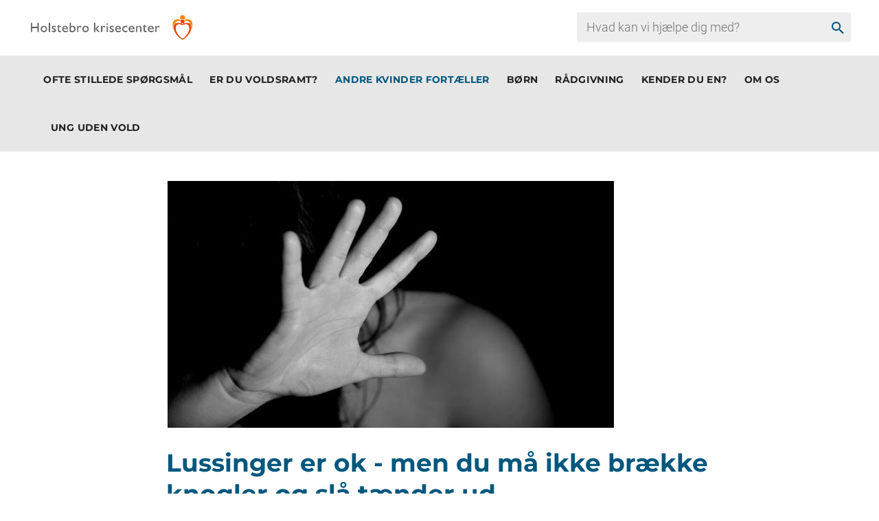

--- FILE ---
content_type: text/html; charset=utf-8
request_url: https://holstebrokrisecenter.dk/andre-kvinder-fortaeller/lussinger-er-ok-men-du-maa-ikke-braekke-knogler-og-slaa-taender-ud
body_size: 12165
content:

<!DOCTYPE html>
<html class="area-65" lang="da" data-integer-seperator="" data-decimal-seperator="">
<head>
    <!--
Copyright © 2017 Co3 A/S. Alle rettigheder forbeholdes.

Co3 A/S
Haraldsgade 34
DK-7400 Herning
+45 9725 0333
www.co3.dk
-->
    <meta charset="utf-8">
    <meta content="width=device-width, initial-scale=1, shrink-to-fit=no, minimal-ui" name="viewport">
    <meta content="ie=edge" http-equiv="x-ua-compatible">
    <title>Lussinger er ok, men du må ikke brække knogler og slå tænder ud </title>
<meta name="description" content="Andre voldsramte kvinder fort&#230;ller.">
<base href="https://holstebrokrisecenter.dk/">

<!--
Copyright © 2017 Co3 A/S. Alle rettigheder forbeholdes.

Co3 A/S
Haraldsgade 34
DK-7400 Herning
+45 9725 0333
www.co3.dk
-->

    <style>.e-content,.e-footer,.e-header,.e-logo{opacity:1;transition:opacity .375s cubic-bezier(.33,0,.2,1)}.e-canvas.is-loading .e-content,.e-canvas.is-loading .e-footer,.e-canvas.is-loading .e-header,.e-canvas.is-loading .e-logo{opacity:0}.e-loading-overlay.e-page-loading-overlay{position:fixed}.e-loading-overlay{position:absolute;top:0;left:0;right:0;bottom:0;overflow:hidden;z-index:1;pointer-events:none;background:#fff;opacity:0;transition:opacity .375s cubic-bezier(.33,0,.2,1)}.e-loading-overlay.is-loading{pointer-events:auto;opacity:1}.e-loading-spinner{font-size:.5em;text-indent:-9999em;width:5em;height:5em;border-radius:50%;background:#00577d;background:linear-gradient(60deg,#00577d 20%,hsla(0,0%,100%,0) 60%);position:absolute;top:50%;left:50%;transform:translate3d(-50%,-50%,0)}.is-loading .e-loading-spinner{animation:loading .5s infinite linear}.e-loading-spinner:before{width:50%;height:50%;background:#00577d;border-radius:100% 0 0 0;position:absolute;top:0;left:0;content:""}.e-loading-spinner:after{background:#fff;width:75%;height:75%;border-radius:50%;content:"";margin:auto;position:absolute;top:0;left:0;bottom:0;right:0}@keyframes loading{0%{transform:translate3d(-50%,-50%,0) rotate(0deg)}to{transform:translate3d(-50%,-50%,0) rotate(1turn)}}
/*# sourceMappingURL=/files/templates/designs/skolesites/_assets/_dist/css/critical.css.map */
</style>
    <link href="https://fonts.googleapis.com/css?family=Material+Icons" media="only x" rel="preload" as="style">
    <link href="/Files/Templates/Designs/skolesites/_assets/_dist/css/default.css?v=1.1.1" media="only x" rel="preload" as="style">
    <script>function onloadCSS(e,n){function t(){!a&&n&&(a=!0,n.call(e))}var a;e.addEventListener&&e.addEventListener("load",t),e.attachEvent&&e.attachEvent("onload",t),"isApplicationInstalled"in navigator&&"onloadcssdefined"in e&&e.onloadcssdefined(t)}!function(e){"use strict";var n=function(n,t,a,o){function l(e){return s.body?e():void setTimeout(function(){l(e)})}function d(){r.addEventListener&&r.removeEventListener("load",d),r.media=o||"all"}var i,s=e.document,r=t||s.createElement("link");if(a)i=a;else{var g=(s.body||s.getElementsByTagName("head")[0]).childNodes;i=g[g.length-1]}var u=s.styleSheets;r.rel="stylesheet",r.href=n,r.media="only x",t||l(function(){i.parentNode.insertBefore(r,a?i:i.nextSibling)});var v=function(e){for(var n=r.href,t=u.length;t--;)if(u[t].href===n)return e();setTimeout(function(){v(e)})};return r.addEventListener&&r.addEventListener("load",d),r.onloadcssdefined=v,v(d),r};"undefined"!=typeof exports?exports.loadCSS=n:e.loadCSS=n}("undefined"!=typeof global?global:this);var e4=e4||{};e4.pageLoading={timeout:1e3,stylesheets:[],unloadedStylesheets:[],init:function(e){e4.pageLoading.loadStylesheets(e),setTimeout(function(){var e=document.getElementById("js-e-page-loading-overlay");e&&"block"===e.style.display&&(e4.pageLoading.showCanvas(),e4.pageLoading.hideOverlay())},e4.pageLoading.timeout)},manualOverride:function(e){null!==window.document.querySelector(".js-e-loading-overlay-override")&&(window.document.querySelector(e).classList.remove("js-e-loading-overlay-override"),null===window.document.querySelector(".js-e-loading-overlay-override")&&(e4.pageLoading.showCanvas(),e4.pageLoading.hideOverlay()))},loadStylesheets:function(e){e4.pageLoading.getStylesheets(e);for(var n=0;n<e4.pageLoading.stylesheets.length;n++){var t=e4.pageLoading.stylesheets[n];t.rel=null,e4.pageLoading.unloadedStylesheets.push(e.loadCSS(t.href,t)),e.onloadCSS(e4.pageLoading.unloadedStylesheets[e4.pageLoading.unloadedStylesheets.length-1],e4.pageLoading.stylesheetOnLoad)}},getStylesheets:function(e){for(var n=e.document.getElementsByTagName("link"),t=0;t<n.length;t++){var a=n[t];"preload"===a.rel&&"style"===a.getAttribute("as")&&e4.pageLoading.stylesheets.push(n[t])}},stylesheetOnLoad:function(){var e=e4.pageLoading.unloadedStylesheets.indexOf(this);e4.pageLoading.unloadedStylesheets.splice(e,1),0===e4.pageLoading.unloadedStylesheets.length&&(e4.pageLoading.showCanvas(),e4.pageLoading.hideOverlay())},showCanvas:function(){var e=document.getElementById("js-e-canvas"),n=document.querySelector(".js-e-loading-overlay-override");null!==e&&null===n&&e.classList.remove("is-loading")},hideOverlay:function(){var e=document.getElementById("js-e-page-loading-overlay"),n=document.querySelector(".js-e-loading-overlay-override");null!==e&&null===n&&(e.classList.remove("is-loading"),e.style.display="none")}},function(e){e4.pageLoading.init(e)}(this);
//# sourceMappingURL=/files/templates/designs/skolesites/_assets/_dist/js/critical.js.map
</script>
    
    <link rel="shortcut icon" href="/Files/Images/krisecenter/logo_fav_krisecenter.png">
    <meta name="description" content="Andre voldsramte kvinder fort&#230;ller.">
<base href="https://holstebrokrisecenter.dk/">



    <meta property="og:url" content="https://holstebrokrisecenter.dk/andre-kvinder-fortaeller/lussinger-er-ok-men-du-maa-ikke-braekke-knogler-og-slaa-taender-ud">
    <meta content="website" property="og:type">

    <!--@Snippet(MetaTags)-->
    
    
        <meta property="og:title" content="Lussinger er ok, men du må ikke brække knogler og slå tænder ud ">
            <meta property="og:image" content="https://holstebrokrisecenter.dk/Files/Images/hk-logo-normal-og.jpg">


    
    
    <script id="CookieConsent" src="https://policy.app.cookieinformation.com/uc.js" data-culture="DA" type="text/javascript"></script>



</head>

<body class="no-wrapper  hk-template-fullwidth">






  <div id="js-e-page-loading-overlay" class="e-page-loading-overlay e-loading-overlay is-loading"><div class="e-loading-spinner"></div></div>

<nav aria-label="Genvej til indhold" class="hk-skip-to-content" tabindex="0"><a tabindex="1" class="js-hk-skip-to-content-link arrow-right" href="#dwcontentmain">Gå til indhold</a></nav>
  <header class="e-header js-e-header hidden-print" role="banner">
          <div class="col-12 p-0 d-lg-none">
            <form action="/search" class="e-search-form js-custom-search-form e-search-hk-mobile">
              <div class="form-group d-flex">

                  <input name="q" autocomplete="off" aria-label="search" class="form-control custom-search-input" type="search" placeholder="Hvad kan vi hjælpe dig med?">
                  
                  <button class="btn" type="submit"><em class="material-icons">search</em></button>

              </div>
            </form>
          </div>
    <div class="e-header-container navbar">
        <div class="row">
            
          <div class="col-12">
            <article class="e-header-wrapper">

              <div class="e-logo">
                <a href="/" class="e-logo-link" alt="Gå til forside">
                  <img src="/Files/Images/krisecenter/Logo-krisecenter-2.png" class="e-logo-img" alt="Holstebro Krisecenter - Gå til forsiden">
                    <p class="e-logo-tagline">Holstebro Krisecenter - Gå til forsiden</p>
                </a>
              </div>
              <div class="col-4 hk-search-input">
                <div class="header-search-input">
                  <form action="/search" class="e-search-form js-custom-search-form">
                        <div class="form-group">
                              <div class="e-search-container">
                                <input name="q" autocomplete="off" aria-label="search" class="form-control custom-search-input" type="search" placeholder="Hvad kan vi hjælpe dig med?">
                                <button class="btn" type="submit"><em class="material-icons">search</em></button>
                            </div>
                        </div>
                    </form>
                </div>
              </div>
              <div class="e-header-btn e-nav-toggle">
                <a data-toggle="modal" data-target=".modal.e-nav-container" class="btn text-auto">
                  <em class="material-icons">menu</em>

                </a>
              </div>
              <div class="e-nav-container modal js-e-nav-container" data-backdrop="false">
                <nav class="e-nav">
                  <div class="e-nav-masthead">
                    <div class="e-logo">
                      <a href="/" class="e-logo-link" alt="Gå til forside">
                        <img src="/Files/Images/krisecenter/Logo-krisecenter-2.png" class="e-logo-img" alt="Holstebro Krisecenter - Gå til forsiden">
                          <p class="e-logo-tagline">Holstebro Krisecenter - Gå til forsiden</p>
                      </a>
                    </div>
                    <div class="e-nav-toggle e-header-btn">
                      <button type="button" data-toggle="modal" data-target=".modal.e-nav-container" class="btn text-auto">
                        <em class="material-icons">close</em>
                      </button>
                    </div>

                  </div>
                  <section class="e-nav-global js-e-nav-global">
                    <ul class="nav">
                      <li class="nav-item ">
  <a href="/spoergsmaal" class="nav-link ">
    <span class="e-nav-pagename ">Ofte stillede spørgsmål</span>
  </a>
</li>
<li class="nav-item ">
  <a href="/voldsramt" class="nav-link ">
    <span class="e-nav-pagename ">Er du voldsramt?</span>
  </a>
  <ul class="nav collapse " id="e-nav-global-child-41795">
    <li class="nav-item ">
      <a href="/hvad-er-vold" class="nav-link ">
        <span class="e-nav-pagename ">Hvad er vold?</span>
      </a>
    </li>
    <li class="nav-item ">
      <a href="/psykisk-vold" class="nav-link ">
        <span class="e-nav-pagename ">Psykisk vold</span>
      </a>
    </li>
    <li class="nav-item ">
      <a href="/seksuel-vold" class="nav-link ">
        <span class="e-nav-pagename ">Seksuel vold</span>
      </a>
    </li>
    <li class="nav-item ">
      <a href="/hvad-er-vold-1" class="nav-link ">
        <span class="e-nav-pagename ">Voldstyper</span>
      </a>
    </li>
  </ul>
</li>
<li class="nav-item is-inpath ">
  <a href="/andre-kvinder-fortaeller" class="nav-link is-inpath ">
    <span class="e-nav-pagename ">Andre kvinder fortæller</span>
  </a>
  <ul class="nav collapse " id="e-nav-global-child-174404">
    <li class="nav-item ">
      <a href="/andre-kvinder-fortaeller/truede-med-at-skyde-mig" class="nav-link ">
        <span class="e-nav-pagename ">Truede med at skyde mig</span>
      </a>
    </li>
    <li class="nav-item is-inpath is-active ">
      <a href="/andre-kvinder-fortaeller/lussinger-er-ok-men-du-maa-ikke-braekke-knogler-og-slaa-taender-ud" class="nav-link is-inpath is-active ">
        <span class="e-nav-pagename ">Lussinger er ok - men du må ikke brække knogler og slå tænder ud</span>
      </a>
    </li>
    <li class="nav-item ">
      <a href="/andre-kvinder-fortaeller/forfulgt-og-chikaneret-af-eksmand" class="nav-link ">
        <span class="e-nav-pagename ">Forfulgt og chikaneret af eksmand</span>
      </a>
    </li>
    <li class="nav-item ">
      <a href="/andre-kvinder-fortaeller/jeg-var-fanget-i-psykisk-vold" class="nav-link ">
        <span class="e-nav-pagename ">Jeg var fanget i psykisk vold</span>
      </a>
    </li>
  </ul>
</li>
<li class="nav-item ">
  <a href="/hjaelp-til-boern" class="nav-link ">
    <span class="e-nav-pagename ">Børn</span>
  </a>
</li>
<li class="nav-item ">
  <a href="/aaben-anonym-raadgivning" class="nav-link ">
    <span class="e-nav-pagename ">Rådgivning</span>
  </a>
</li>
<li class="nav-item ">
  <a href="/kender-du-en" class="nav-link ">
    <span class="e-nav-pagename ">Kender du en?</span>
  </a>
</li>
<li class="nav-item ">
  <a href="/om-os" class="nav-link ">
    <span class="e-nav-pagename ">Om os</span>
  </a>
  <ul class="nav collapse " id="e-nav-global-child-43122">
    <li class="nav-item ">
      <a href="https://www.was.digst.dk/holstebrokrisecenter-dk" class="nav-link ">
        <span class="e-nav-pagename ">WAS</span>
      </a>
    </li>
    <li class="nav-item ">
      <a href="/om-os/info-til-frivillige" class="nav-link ">
        <span class="e-nav-pagename ">Info til frivillige</span>
      </a>
    </li>
    <li class="nav-item ">
      <a href="/om-os/boerneraadgivere" class="nav-link ">
        <span class="e-nav-pagename ">Børnerådgivere</span>
      </a>
    </li>
    <li class="nav-item ">
      <a href="/om-os/kontaktpersoner" class="nav-link ">
        <span class="e-nav-pagename ">Kontaktpersoner</span>
      </a>
    </li>
    <li class="nav-item ">
      <a href="/om-os/sig-det-til-nogen" class="nav-link ">
        <span class="e-nav-pagename ">"Sig det til nogen"</span>
      </a>
    </li>
    <li class="nav-item ">
      <a href="/om-os/praktisk" class="nav-link ">
        <span class="e-nav-pagename ">Praktisk</span>
      </a>
    </li>
    <li class="nav-item ">
      <a href="/om-os/cti" class="nav-link ">
        <span class="e-nav-pagename ">CTI</span>
      </a>
    </li>
    <li class="nav-item ">
      <a href="/om-os/leder" class="nav-link ">
        <span class="e-nav-pagename ">Leder</span>
      </a>
    </li>
    <li class="nav-item ">
      <a href="/om-os/frivillig" class="nav-link ">
        <span class="e-nav-pagename ">Frivillig</span>
      </a>
    </li>
    <li class="nav-item ">
      <a href="/om-os/saadan-arbejder-vi" class="nav-link ">
        <span class="e-nav-pagename ">Sådan arbejder vi</span>
      </a>
    </li>
  </ul>
</li>
<li class="nav-item ">
  <a href="/ung-uden-vold" class="nav-link ">
    <span class="e-nav-pagename ">Ung uden vold</span>
  </a>
</li>
                    </ul>
                  </section>
                                                    </nav>
                
              </div>
            </article>
          </div>
        </div>
    </div>
  </header>

<div class="e-canvas is-loading" id="js-e-canvas">

<section class="e-nav-global-horizontal reset-animate is-sticky" aria-label="Hjemmeside top">
    <div class="nav-global-horizontal-container hidden-print" role="navigation" aria-label="Hoved menu">
        <div class="container-fluid">
            <div class="row">
                <div class="col-12">
                    <h3 style="display: none;" id="menu">Hovedmenu</h3>
                    <div class="e-nav-global">
                        <ul class="nav navbar">
                            <li class="nav-item ">
  <a href="/spoergsmaal" class="nav-link ">
    <span class="e-nav-pagename ">Ofte stillede spørgsmål</span>
  </a>
</li>
<li class="nav-item ">
  <a href="/voldsramt" class="nav-link " data-collapse-toggle="true" data-collapse-target="#e-nav-global-child-41795" aria-label="Er du voldsramt?">
    <span class="e-nav-pagename ">Er du voldsramt?</span>
  </a>
  <ul class="nav collapse " id="e-nav-global-child-41795">
    <li class="nav-item ">
      <a href="/hvad-er-vold" class="nav-link ">
        <span class="e-nav-pagename ">Hvad er vold?</span>
      </a>
    </li>
    <li class="nav-item ">
      <a href="/psykisk-vold" class="nav-link ">
        <span class="e-nav-pagename ">Psykisk vold</span>
      </a>
    </li>
    <li class="nav-item ">
      <a href="/seksuel-vold" class="nav-link ">
        <span class="e-nav-pagename ">Seksuel vold</span>
      </a>
    </li>
    <li class="nav-item ">
      <a href="/hvad-er-vold-1" class="nav-link ">
        <span class="e-nav-pagename ">Voldstyper</span>
      </a>
    </li>
  </ul>
</li>
<li class="nav-item is-inpath ">
  <a href="/andre-kvinder-fortaeller" class="nav-link is-inpath " data-collapse-toggle="true" data-collapse-target="#e-nav-global-child-174404" aria-label="Andre kvinder fortæller">
    <span class="e-nav-pagename ">Andre kvinder fortæller</span>
  </a>
  <ul class="nav collapse " id="e-nav-global-child-174404">
    <li class="nav-item ">
      <a href="/andre-kvinder-fortaeller/truede-med-at-skyde-mig" class="nav-link ">
        <span class="e-nav-pagename ">Truede med at skyde mig</span>
      </a>
    </li>
    <li class="nav-item is-inpath is-active ">
      <a href="/andre-kvinder-fortaeller/lussinger-er-ok-men-du-maa-ikke-braekke-knogler-og-slaa-taender-ud" class="nav-link is-inpath is-active ">
        <span class="e-nav-pagename ">Lussinger er ok - men du må ikke brække knogler og slå tænder ud</span>
      </a>
    </li>
    <li class="nav-item ">
      <a href="/andre-kvinder-fortaeller/forfulgt-og-chikaneret-af-eksmand" class="nav-link ">
        <span class="e-nav-pagename ">Forfulgt og chikaneret af eksmand</span>
      </a>
    </li>
    <li class="nav-item ">
      <a href="/andre-kvinder-fortaeller/jeg-var-fanget-i-psykisk-vold" class="nav-link ">
        <span class="e-nav-pagename ">Jeg var fanget i psykisk vold</span>
      </a>
    </li>
  </ul>
</li>
<li class="nav-item ">
  <a href="/hjaelp-til-boern" class="nav-link ">
    <span class="e-nav-pagename ">Børn</span>
  </a>
</li>
<li class="nav-item ">
  <a href="/aaben-anonym-raadgivning" class="nav-link ">
    <span class="e-nav-pagename ">Rådgivning</span>
  </a>
</li>
<li class="nav-item ">
  <a href="/kender-du-en" class="nav-link ">
    <span class="e-nav-pagename ">Kender du en?</span>
  </a>
</li>
<li class="nav-item ">
  <a href="/om-os" class="nav-link " data-collapse-toggle="true" data-collapse-target="#e-nav-global-child-43122" aria-label="Om os">
    <span class="e-nav-pagename ">Om os</span>
  </a>
  <ul class="nav collapse " id="e-nav-global-child-43122">
    <li class="nav-item ">
      <a href="https://www.was.digst.dk/holstebrokrisecenter-dk" class="nav-link ">
        <span class="e-nav-pagename ">WAS</span>
      </a>
    </li>
    <li class="nav-item ">
      <a href="/om-os/info-til-frivillige" class="nav-link ">
        <span class="e-nav-pagename ">Info til frivillige</span>
      </a>
    </li>
    <li class="nav-item ">
      <a href="/om-os/boerneraadgivere" class="nav-link ">
        <span class="e-nav-pagename ">Børnerådgivere</span>
      </a>
    </li>
    <li class="nav-item ">
      <a href="/om-os/kontaktpersoner" class="nav-link ">
        <span class="e-nav-pagename ">Kontaktpersoner</span>
      </a>
    </li>
    <li class="nav-item ">
      <a href="/om-os/sig-det-til-nogen" class="nav-link ">
        <span class="e-nav-pagename ">"Sig det til nogen"</span>
      </a>
    </li>
    <li class="nav-item ">
      <a href="/om-os/praktisk" class="nav-link ">
        <span class="e-nav-pagename ">Praktisk</span>
      </a>
    </li>
    <li class="nav-item ">
      <a href="/om-os/cti" class="nav-link ">
        <span class="e-nav-pagename ">CTI</span>
      </a>
    </li>
    <li class="nav-item ">
      <a href="/om-os/leder" class="nav-link ">
        <span class="e-nav-pagename ">Leder</span>
      </a>
    </li>
    <li class="nav-item ">
      <a href="/om-os/frivillig" class="nav-link ">
        <span class="e-nav-pagename ">Frivillig</span>
      </a>
    </li>
    <li class="nav-item ">
      <a href="/om-os/saadan-arbejder-vi" class="nav-link ">
        <span class="e-nav-pagename ">Sådan arbejder vi</span>
      </a>
    </li>
  </ul>
</li>
<li class="nav-item ">
  <a href="/ung-uden-vold" class="nav-link ">
    <span class="e-nav-pagename ">Ung uden vold</span>
  </a>
</li>
                            
                        </ul>
                    </div>
                </div>
            </div>
        </div>
    </div>
</section>

  <main class="e-content" role="main">
    <article id="dwcontentmain" class="e-content-main pt-0 pb-0 e-scroll-reveal js-e-scroll-reveal js-e-page-auto-hide-menu js-e-page-back-to-top">







      <section class="e-section">
          <div class="inner-section-wrapper">
          <section class="e-section">

        <div class="container-fluid">
          <div class="row">
            <div class="col-12 col-md-12 col-lg-12 mx-auto">
              <div class="row">
                


<div class="p mt-3 p-imagetext p-width-auto p-imagetext-img-top" id="109901">
    <div class="row">
        <div class="p-txt-container col-12">
            <h1>Lussinger er ok -&nbsp;men du må ikke brække knogler og slå tænder ud</h1>

<p class="lead">Stine gik meget langt for at indordne sig i sit voldelige forhold. Til sidst kunne hun ikke mere. Hun stak fødderne i et par gummistøvler tog sin jakke på og løb forslået sin vej. Hendes far og stedmor fandt hende, fik hende til læge, som opfordrede hende til at tager på krisecenter.</p>

<p>Her halvandet år efter Stine stak af i sine gummistøvler, er det en helt anden kvinde, der kigger på sit nu 26-årige jeg. Næsten et års ophold på Holstebro Krisecenter og solid støtte fra en psykolog har været en nødvendig vej for at nå dertil, hvor hun er nu, fortæller en lettet Stine.&nbsp;<br />
- For en gangs skyld i lang tid, så kan jeg faktisk sige, jeg har det OK. Det går virkelig den rigtige vej nu. Jeg kan se min dejlige familie igen. Jeg kan gøre, hvad jeg har lyst til. Hvis jeg har lyst til at gå ned i byen, så kan jeg gøre det, og jeg kan kigge på alle de mennesker, jeg har lyst til uden at få dårlig samvittighed over det. Jeg kan indse, hvor godt mit liv er nu uden ham.&nbsp;</p>

<p>Stine fortæller med stort overskud og stor overbevisning om sit nye liv og drømme, efter hun har berettet om syv år med kontrol, kvælningsforsøg, hashmisbrug og en ekskæreste, hun på trods af volden også holdt af.</p>

<h2>Ekskæresten kontrollerede alt</h2>

<p>Kontrollen og den psykiske vold begyndte da ekskæresten fandt ud af, at Stine havde være ham utro i starten af deres forhold.<br />
- Det knækkede ham. Han begyndte at møde mig med mistro. Jeg har altid været en drengepige, men han kunne slet ikke håndtere, hvis jeg overhovedet så på en dreng. Jeg stoppede med at snakke med folk for ligesom at undgå de diskussioner, vi havde, og jeg blev mere indelukket.</p>

<p>Stine var et eller andet sted godt klar over, at det ikke var ok. Hun ignorerede det, tog bare en maske på, og så var det hele okay, fortæller hun.</p>

<p>Men det blev ved, og det blev værre, og Stine kan i dag se, hvordan hun fik tvistet sin egen opfattelse af tingene. Hun kunne komme hjem og fortælle en sød historien om en hund, der havde snuset til hendes hånd på en gåtur. I stedet for smil oplevede hun at blive mødt med mistænkeliggørelse om, hvorfor hun var gået den vej, om hun skulle mødes med en, om hun holdt noget hemmeligt.</p>

<p style="text-align: right;"><em><strong>"Han begyndte at slå, sparke og tvinge mig til sex."</strong></em></p>

<p>- Alt blev fordrejet til, at jeg havde gjort noget forkert. Han var meget jaloux, og jeg blev hele tiden mindet om, at jeg havde været utro. En dag var der spor fra en bil i vores indkørsel, og han troede med det samme, at jeg havde haft besøg af en anden mand. Der var også en gang, hvor jeg havde kørt med nogle arbejdskolleger til en messe og blev sat af lidt ikke så langt væk fra arbejdet, hvor min ex sad i vores bil for at hente mig. Men fordi han ikke så, at jeg blev sat af og havde gået det lille stykke hen til bilen, troede han, at det med messen var noget jeg havde fundet på for at se en anden.</p>

<h2>Konstant på vagt</h2>

<p>Selv en barbering under armene kunne blive mødt med, hvem hun skulle vise sig frem for, husker Stine. Det var i forbindelse med, hun skulle på et flere dages skoleophold med overnatning.</p>

<p>- Jeg skulle tage telefonen lige med det samme, når han ringede. Hvis han havde ringet mere end tre gange, eller der gik for lang tid, inden jeg svarede hans SMS’er, så blev jeg mødt med, ”hvad laver du?”, ”hvorfor svarer du ikke?”. Så det blev ligesom en vane, at jeg skrev til ham hver morgen, når jeg vågnede, og jeg skrev, når jeg havde pause, og hvis jeg lige pludselig ikke gjorde det, så begyndte han at stille spørgsmål.</p>

<p>Stine var hele tiden på vagt overfor, hvilket humør han var i, og hun sørgede selv for ikke at virke ked af det.</p>

<p style="text-align: right;"><em><strong>"Han kørte på mig, kaldte mig forfærdelige ting."</strong></em></p>

<p>- Jeg husker også, at jeg mange gange kunne bruge hele dagen på rende rundt og vaske op og støvsuge og sørge for, at han kom hjem til et ordentligt hjem, hvor der ikke var noget at sætte en finger på. Jeg kunne være så stresset, at jeg begyndte at græde. Men når han kom hjem, så var det ikke noget med, ”jeg har savnet dig”, men i stedet holdt han øje med, om tingene var gjort. Jeg var konstant på overarbejde, for at gøre ham glad og tilfreds. Jeg tænkte hele tiden på hans følelser og hans behov og satte mig selv på standby. Jeg turde ikke sætte min fod ned og fortælle min mening, da det kun mødte modstand og blev tvistet.&nbsp;&nbsp;</p>

<h2>Lussinger og kvælertag</h2>

<p>Ekskærestens stemningsbarometer styrede fuldstændig forholdet og Stine. Hun begyndte at undersøge på nettet, om det var normalt at blive kontrolleret, men kunne ikke få sig selv til at gøre noget ved det. For selvom ekskæresten ofte var træls, og han ofte begyndte at råbe og skælde ud, så var der også tidspunkter, hvor der bare var glade dage og ren kærlighed.</p>

<p>Situationen blev for alvor alvorlig, da Stines ekskæreste fandt ud af, at hun igen havde været sammen med en anden.<br />
- Jeg søgte en anden form for kærlighed end den, han kunne give mig. Det fik det til at knække fuldstændigt for ham. Han begyndte at blive fysisk også. Han begyndte at slå og sparke og tvinge mig til sex. For at kontrollere det, lavede jeg en kontrakt med ham om, hvad han måtte og ikke måtte.<br />
Jeg skammede mig sådan over at have været utro, så jeg ville på en måde hjælpe ham af med hans frustrationer.</p>

<p>Kontrakten lød:&nbsp;<br />
- Du må give mig lussinger og sparke.&nbsp;<br />
- Du må ikke slå tænder ud og brække knogler.</p>

<h2>Brændende jalousi</h2>

<p>Stine oplevede ikke nogen stopknap hos ekskæresten. Jalousien brændte i ham.<br />
- Han kørte på mig, kaldte mig forfærdelige ting, smed mig på gulvet, slog og sparkede, tog kvælertag, spurgte hvor mange gange vi gjorde det, om jeg kunne lide det. Jeg kunne ikke forudse, hvornår han gjorde det. Vi kunne i det ene øjeblik sidde og ryge joints og mere eller mindre hygge os og have det nogenlunde okay, og så kunne han det næste øjeblik gå i sort og overfalde mig.&nbsp;</p>

<p>Det stod på i tre måneder, hvor Stine håbede, at jalousien ville fortage sig og volden ville stoppe, og det hele ville blive godt igen.&nbsp;</p>

<p>Men tværtimod. En dag var det ved at gå helt galt. Ekskæresten tog kvælertag på Stine, så hun ikke kunne få luft. Her indså Stine, at hun ikke kunne blive i forholdet, og et par dage efter valgte hun at stikke af, mens han var ude at handle.</p>

<p>Ekskæresten blev urolig, kontaktede Stines familie, som fandt hende og tog hende med hjem. Hun kom til læge, som tjekkede mærkerne efter kvælningsgrebet, de mange andre synlige blå mærker, hun havde på kroppen, de blodsprængte øjne og de beskadigede ribben. Der blev taget billeder, så de tydelige fysiske skader blev dokumenteret, og lægen opfordrede Stine til at tage på krisecenter.&nbsp;</p>

<p style="text-align: right;"><em><strong>"Man fornemmer, at man ikke er alene."</strong></em></p>

<p>Stine syntes først, det var for meget at gøre ud af det. Hun tvivlede selv på, det var så slemt, men tog alligevel til en samtale på Holstebro Krisecenter. Her gik alvoren op for hende, da hun blev spurgt: Hvad er forskellen på at tage et andet menneskes liv og tage kvælertag?<br />
- Ja, de ligger meget tæt på hinanden. Min sag blev også senere vurderet på Retsmedicinsk Institut i Aarhus. Han havde taget kvælertag, jeg havde været bevidstløs, det kunne de konstatere, fordi jeg havde tisset i bukserne, og det er tegn på, at det var meget tæt på, at han havde taget livet af mig.&nbsp;</p>

<h2>Jeg var ikke den eneste i verden med en kontrollerende og voldelig&nbsp;kæreste</h2>

<p>Selvom det hele var meget overvældende i starten, så faldt Stine lige så stille til ro og opholdet på Holstebro Krisecenter kom til at vare næsten et år.</p>

<p>- Jeg mærkede, hvor mange søde mennesker, der var til at tage hånd om alle de svære ting, jeg stod med. Jeg kunne snakke med de andre søde kvinder. Det gjorde det også lidt nemmere. Bare det med at vide, at der var andre, der havde haft det ligesom mig, det betød faktisk rigtigt meget, så man fornemmer, at man ikke er alene. Når man har været igennem noget så voldsomt og har været i et forhold med en, der forskruede alting, så har man svært ved at samle tankerne og indse, hvad man har været igennem. Det med at kunne spejle sig i andre det hjalp faktisk rigtigt, rigtigt meget.&nbsp;</p>

<p>Personalet og den psykolog, der er tilknyttet Holstebro Krisecenter, hjalp Stine gennem en lang række samtale med at få styr på kaos i hovedet og med at finde ud af, hvad hun ville med sin fremtid.&nbsp;</p>

<p style="text-align: right;"><em><strong>"Jeg så de røde flag."</strong></em></p>

<p>En var en lang proces, hvor hun også fik hjælp til en masse overvældende praktiske ting. Først og fremmest den retssag, der fulgte efter ekskærestens overfald, som hun med personalets hjælp fik meldt til politiet.&nbsp;</p>

<p>- Alt det med retssagen, det er noget man virkelig tager tilløb til. Man tvivler jo hele tiden på, om det har været så slemt. Mange gange efter jeg havde sagt, at jeg gerne vil have den her retssag til at køre, spurgte jeg personalet, ”kan jeg trække det tilbage igen?”, fordi det egentlig var en meget, meget hård proces. Det er ligesom en snebold der ruller. Jeg fik en advokat og blev afhørt, og jeg skulle ligesom grave alt det, som jeg havde lyst til at glemme, op igen.&nbsp;</p>

<h2>Gik tilbage til voldelig ekskæreste</h2>

<p>Ekskæresten blev idømt seks måneders fængsel, som han ankede. Det hele blev rullet op igen. Dommen blev imidlertid fastholdt i Landsretten.&nbsp;</p>

<p>Under forløbet fik Stine det, hun kalder et tilbagefald.<br />
- Jeg blev bare ved med at tænke, jamen var det nu så slemt, og jeg savner jo også det, vi havde. Det var så mærkeligt det hele, at jeg blev ved med at finde nogle lyspunkter i ham. For når man kommer ud til verden igen, så kan det hele bare være så skræmmende, og så var det ligesom bare nemmere at komme tilbage til det, man kendte. Jeg vidste, hvad for nogle ting han ikke kunne lide og godt kunne lide. Det var nemmere at gå tilbage til ham, end ud i en verden, man ikke rigtig kender til.</p>

<p>Stines familie havde meget svært at forstå, hvordan hun kunne være sammen med ham igen og trak sig væk fra hende.&nbsp;<br />
- De så mig lidt som en løgner, som en man ikke kunne stole på.&nbsp;</p>

<p>Stine havde i den periode en lang række samtaler med personalet på krisecentret og psykologen om, hvad der var, der skete.&nbsp;<br />
- De siger jo alle sammen, at det er rimeligt normalt for kvinder, der har været gennem sådan nogle ting som mig, at de prøver at finde tilbage.</p>

<p style="text-align: right;"><em><strong>"Jeg vil ikke lade det styre mig."</strong></em></p>

<p>Selvom ekskæresten ikke længere var fysik voldelig, så var han stadig brændende jaloux, da de genoptog forholdet. Samtalerne hjalp Stine til at se, hvor meget hun blev kontrolleret, og at det hele skulle dreje sig om ham. Hun kunne efterhånden se alle de tegn, der var på, at forholdet var meget usundt for hende.</p>

<p>- Jeg endte forholdet. Jeg så de røde flag, og har taget dem alvorligt.</p>

<h2>Trusler og polititilhold</h2>

<p>Men ekskæresten ville ikke acceptere Stines beslutning. Han blev ved med at stalke hende. Stine gik til politiet, for at få det stoppet. Hun kunne mærke, hvor meget ro det gav hende de dage, han ikke kontaktede hende.&nbsp;</p>

<p>- Selvom jeg havde slettet ham fra de sociale medier, så sendte han en krone til mig på mobilepay med en lille tekst. Det gjorde han 134 gange, med beskeder om alting fra, ”jeg savner dig”, ”jeg elsker dig” til, ”du er bare sådan en bitch, kom her og blive voldtaget en sidste gang”. Der var også trusler ind imellem, hvor han skrev, at jeg hellere må holde mig indendørs, for jeg kan aldrig slappe af i den her by. Sådan virkelige grimme ting, og så skrev han så igen, ”jeg savner dig og elsker dig, jeg savner bare det, vi havde”.</p>

<p style="text-align: right;"><em><strong><span style="text-align: start;">"Han skal ikke bestemme."</span></strong></em></p>

<p>Ekskæresten fik et polititilhold og må ikke kontakte og forfølge hende.</p>

<p>Det allervigtigste for Stine er nu, at hun igen har fuldstændig opbakning fra familien. Det takker hun sin psykolog for, som tog initiativ til et familiemøde.<br />
- De så det som, jeg havde røvrendt dem alle sammen, fordi jeg så min ekskæreste igen, samtidig med at jeg havde givet indtryk af, at jeg havde lært en hel masse på krisecentret. Vi fik snakket om, hvad det er for nogle mekanismer, der spiller ind. At det ikke har været for at gøre dem ondt, men at jeg ligesom havde haft skyklapper på og set verden gennem hans øjne. Jeg havde været i hans hoved i så mange år og været afskærmet fra verden. Min familie fik en forståelse, og bakker nu så meget op. Det er altafgørende, at jeg har familien i baghånden. For jeg havde ingen venner, og da familien lukkede i, så stod jeg mutters alene.</p>

<h2>Et liv uden vold</h2>

<p>Forholdet til ekskæresten er helt slut, fortæller Stine med stor overbevisning i stemmen. Hun vil for alt i verden ikke sætte forholdet til familien over styr.</p>

<p>Stine har også været i behandling for sit hashmisbrug.&nbsp;<br />
- Det har bare været en ekstra ting, der har lagt en dæmper på min hjerne. Det har lagt en tåge over alle de forfærdelige ting, for så var det ligesom nemmere at leve i. Vi røg jo bare hele tiden. Men nu når jeg er blevet klar i hovedet, så kan jeg virkelig indse alle de her forfærdelige ting, der skete for mig.</p>

<p>Ekskæresten holder sig væk efter forbuddet fra politiet om at opsøge hende, men han skulle lige have det sidste ord fortæller Stine:<br />
- Han kom og smadrede de ting, jeg havde foræret ham, mens vi var kærester, foran min dør.</p>

<p>Stine kan dog ikke sige sig helt fri for at kigge sig selv over skulderen, når hun går tur, eller når der kører en bil forbi.<br />
- Så ja, jeg har antennerne ude og er stadig på vagt. Men jeg føler, jeg er okay. Jeg vil ikke lade det styre mig. Han skal ikke bestemme, hvor jeg skal bo henne, han skal ikke bestemme, hvor jeg befinder mig, han skal ikke bestemme, hvad for nogle personer, jeg ser. Jeg har været en lang, men nødvendig proces igennem for at kunne se det i øjnene.</p>

<p>Stine håber, hun kommer til at bruge alt det, hun har lært til at hjælpe andre. Hun ser sig selv tage ud på skoler og andre steder og fortælle om kontrollen og volden og vigtigheden af at få hjælp.<br />
- Så kan andre måske relatere til det, jeg fortæller og få det stoppet, inden det ender så galt, som det gjorde for mig.</p>

<p><em><a class="arrow-right" href="/voldsramt">Læs mere her: Er du voldsramt?</a></em></p>

            
        </div>
            <div class="p-img-container col-12 order-first">
                <div class="row">
                    <p class="mx-auto col-12">
                            <img src="/admin/public/getimage.ashx?Crop=0&amp;Image=/Files/Images/krisecenter/kvinde-beskytter-sig.jpg&amp;Format=jpg&amp;Width=2556&amp;Height=1917&amp;Quality=75" class="p-img" alt="Lussinger er ok">
                    </p>
                </div>
            </div>
    </div>
</div>
              </div>
            </div>
          </div>
        </div>
          </section>
          </div>
      </section>
    </article>
  </main>
</div>


<footer class="e-footer hidden-print" role="contentinfo">
  <article class="e-footer-wrapper">
    <section class="e-footer-content e-section">
    <div class="footer-container">
      <div class="container-fluid">
        

          <div class="row">



<div class="p small text-center text-sm-left p-imagetext col-12 col-sm-6 col-md-6 col-lg-6 col-xl-6 p-imagetext-img-top" id="63960">
    <div class="row">
        <div class="p-txt-container col-12">
            <h2>Holstebro Krisecenter</h2>

<p>Rendsborggade 49<br />
7500 Holstebro</p>

<p><a href="mailto:krisecenter@holstebro.dk">krisecenter@holstebro.dk</a><br />
Telefon 9611 4840<br />
<a class="arrow-right" href="/om-os" title="Flere kontaktoplysninger">Flere kontaktoplysninger</a></p>

            
        </div>
    </div>
</div>


<div class="p small text-center text-sm-right p-imagetext col-12 col-sm-6 col-md-6 col-lg-6 col-xl-6 p-imagetext-img-top" id="114167">
    <div class="row">
        <div class="p-txt-container col-12">
            <h2>Links</h2>

<p><a href="https://www.lokk.dk/" target="_blank" title="lokk.dk">lokk.dk</a><br />
<a href="https://www.danskstalkingcenter.dk/" target="_blank" title="danskstalkingcenter.dk">danskstalkingcenter.dk</a><br />
<a href="https://www.was.digst.dk/holstebrokrisecenter-dk" target="_blank" title="Tilgængelighedserklæring på digst.dk">Tilgængelighedserklæring</a><br />
<a href="https://holstebro.dk" target="_blank" title="Holstebro Kommune">Holstebro Kommune</a></p>

            
        </div>
    </div>
</div>          </div>

        </div>
      </div>
    </section>
    <section class="e-footer-copyright e-section">
    <div class="footer-container">
      <div class="container-fluid">
          <div class="row row-xs-center">
              <div class="col-12">
<!--@Global:Paragraph.Content(36389)-->
                  
              </div>
              
          </div>
      </div>
      </div>
    </section>
  </article>
</footer>



<!-- search -->

<div class="modal fade e-search js-e-search js-e-search-modal modal-fullscreen d-print-none" data-backdrop="false" data-keyboard="true" data-focus="true">
  <div class="modal-dialog">
    <div class="modal-content ">
      <div class="modal-body">
        <button type="button" class="close" data-dismiss="modal">
          <em class="material-icons">close</em>
        </button>
        <div class="container-fluid">

          <div class="e-search-form-container">
            <div class="row justify-content-center">
              <div class="col-12 col-md-10 col-lg-8 col-xl-6 mt-3">
                <form action="" class="e-search-form js-e-search-form">
                  <div class="js-e-search-input-group e-search-input-group is-empty">
                    <label class="e-search-label" for="e-search-input"><em class="material-icons">search</em></label>

                    <input type="text" class="js-e-search-input e-search-input form-control-plaintext" name="q" id="e-search-input" placeholder="Søg">
                    <span class="js-e-search-clear e-search-clear"><em class="material-icons">close</em></span>
                    <button class="e-search-submit btn btn-primary" type="submit"><i class="material-icons pa-0">search</i></button>
                  </div>
                </form>
              </div>
            </div>
          </div>

          <div class="js-e-search-result-container e-search-result-container">

            <div class="row justify-content-center">
              <div class="col-12 col-md-10 col-lg-8 col-xl-6">
                <p class="e-search-result-info small text-muted mt-1 mb-3"><span class="js-e-search-result-count">0</span> resultater</p>
              </div>
            </div>

            <div class="row justify-content-center">
              <div class="col-12 col-xl-10">
                <div class="js-e-search-result-products e-search-result-products is-empty mb-4">
                  <script id="js-e-handlebars-tmpl-search-result-item-product" type="text/x-handlebars-template">
                    <div class="e-products">
                      <div class="row">
                        {{#loop products}}
                        <div class="col-2 col-sm-2 col-md-3 col-lg-4 col-xl-5">
                          <div class="e-products-item">
                            <div class="e-products-item-container">
                              <div class="e-products-item-image-container">
                                <a class="e-products-item-image-wrapper" href="{{url}}">
                                  <img src="{{imageLarge}}" alt="" class="e-products-item-image">
                                </a>
                              </div>
                              <div class="e-products-item-text-container text-center small">
                                <h3 class="e-products-item-name mb-0"><a href="{{url}}">{{name}}</a></h3>
                                {{#if descriptionShortExtra01}}
                                <p class="e-products-item-text mb-0 small">
                                  <a href="{{url}}">
                                    {{descriptionShortExtra01}}
                                  </a>
                                </p>
                                {{/if}}
                                <p class="e-products-item-text mb-0 small">
                                  <span class="e-products-item-price">
                                    <a href="{{url}}">
                                      {{{price}}}
                                    </a>
                                  </span>
                                </p>
                              </div>
                            </div>
                          </div>
                        </div>
                        {{/loop}}
                      </div>
                      <p class="js-e-search-products-show-all text-center"><a href="" class="btn btn-outline-primary px-6">Se alle produkter</a></p>
                    </div>
                  </script>
                </div>
              </div>
            </div>

            <div class="row justify-content-center">
              <div class="col-12 col-md-10 col-lg-8 col-xl-6">
                <div class="js-e-search-result-pages e-search-result-pages is-empty mb-3">
                  <script id="js-e-handlebars-tmpl-search-result-item-page" type="text/x-handlebars-template">
                    <div class="row">
                      {{#loop pages}}
                      <div class="col-12">
                        <p class="mb-0"><a href="{{{url}}}" class="text-bold">{{{title}}}</a></p>
                        <p class="mb-0 small text-truncate">
                          <a href="{{{url}}}" class="text-auto text-muted"><span class="d-none d-sm-inline">holstebrokrisecenter.dk</span>{{{url}}}</a></p>
                        <p class="small">{{{text}}}...</p>
                      </div>
                      {{/loop}}
                    </div>
                  </script>
                </div>
              </div>
            </div>

            <div class="js-e-search-loading-overlay e-loading-overlay e-search-loading-overlay">
              <div class="e-loading-spinner"></div>
            </div>

          </div>

        </div>
      </div>
    </div>
  </div>
</div>

  <a href="#top" class="e-back-to-top js-e-back-to-top d-print-none"><i class="material-icons">keyboard_arrow_up</i></a>




<span style="display: none;">
Sidst opdateret 23. august 2023 af
</span>

<script async="" src="/Files/Templates/Designs/skolesites/_assets/_dist/js/default.js?v=1.4"></script>



<script type="text/javascript">
    window.addEventListener('CookieInformationConsentGiven', function (event) {
        if (CookieInformation.getConsentGivenFor('cookie_cat_statistic')) {
            
            window._monsido = window._monsido || {
                  token: "FnqmkEiTVg40zANrqre21g",
                  statistics: {
                      enabled: true,
                      documentTracking: {
                          enabled: true,
                          documentCls: "monsido_download",
                          documentIgnoreCls: "monsido_ignore_download",
                          documentExt: ["pdf","doc","ppt","docx","pptx"],
                      },
                  },
                  heatmap: {
                      enabled: true,
                  },
            };
    
        }
    }, false);
</script>
<script type="text/javascript" data-category-consent="cookie_cat_statistic" src="" data-consent-src="https://app-script.monsido.com/v2/monsido-script.js"></script>


<input type="hidden" id="PageId" value="86457">
</body>
<!--
Copyright © 2017 Co3 A/S. Alle rettigheder forbeholdes.

Co3 A/S
Haraldsgade 34
DK-7400 Herning
+45 9725 0333
www.co3.dk
-->
</html><!-- Exe time: 0,0625253 :  <PageID (86457)>  <Designs/skolesites/_parsed\espresso.parsed.cshtml>  -->